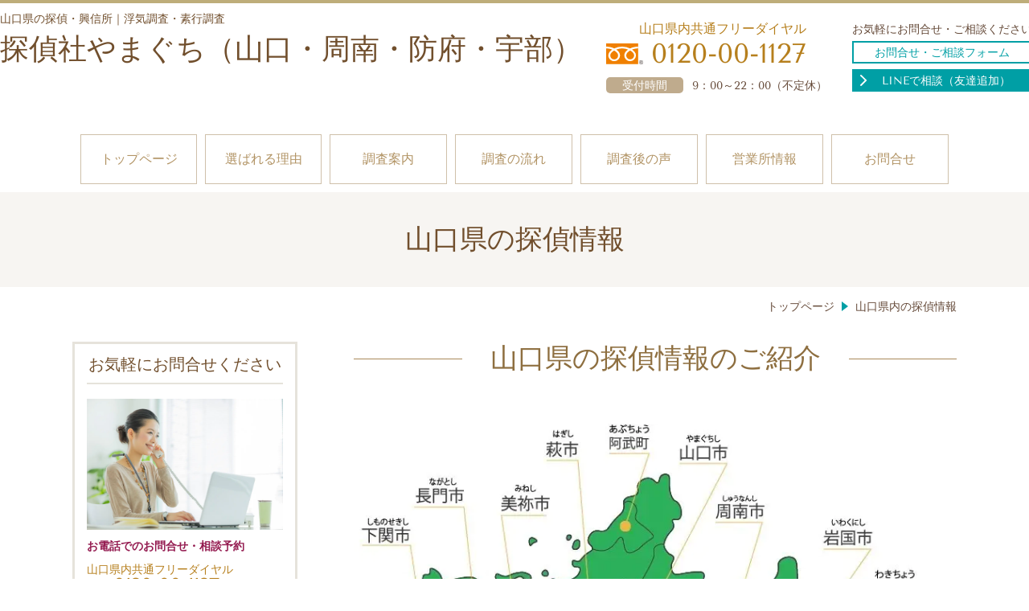

--- FILE ---
content_type: text/html; charset=utf-8
request_url: https://www.yamaguchi-fortune.com/yamaguchi-city
body_size: 55927
content:
<!DOCTYPE html> <?ra-page image-convert="no" g="SP" ?> <html lang="ja" prefix="og: http://ogp.me/ns#" class="pc-fontPx-m sp-fontPx-l"> <head> <meta charset="UTF-8"/> <meta name="keywords" content="山口県地域情報"/> <meta name="description" content="山口県内の地域情報のご紹介。山口市・周南市・下関市をはじめ山口県内の地域情報について"/> <meta property="og:site_name" content="山口県の探偵・興信所｜浮気調査・素行調査なら探偵社やまぐち"/> <meta property="og:type" content="article"/> <meta property="og:url" content="https://www.yamaguchi-fortune.com/yamaguchi-city"/> <link rel="canonical" href="https://www.yamaguchi-fortune.com/yamaguchi-city"/> <meta name="disparea" content="vga"/> <meta name="format-detection" content="telephone=no"/> <meta name="SKYPE_TOOLBAR" content="SKYPE_TOOLBAR_PARSER_COMPATIBLE"/> <title>山口県内の地域情報 - 山口県の探偵・興信所｜浮気調査・素行調査なら探偵社やまぐち</title> <link rel="stylesheet" type="text/css" href="/_master/acre/themes/031-L25-2/pc/theme.css?1766483601"/> <script async src="https://www.googletagmanager.com/gtag/js?id=UA-3990057-1"></script> <script>
  window.dataLayer = window.dataLayer || [];
  function gtag(){dataLayer.push(arguments);}
  gtag('js', new Date());

  gtag('config', 'UA-3990057-1');
</script> <noscript> <link rel="stylesheet" href="/cms_v2/_master/acre/common/css/noscript.css"> </noscript> </head> <body class="mod-body"> <div class="area-all"> <a id="top"></a> <header class="area-header" data-cms-parts-group=""> <div class="area-header-inner"> </div> <div class="area-header-inner2"> <div> <div class="t0-b-headerCombi-bPlacer"> <header class="t0-b-headerCombi"><span><span><span></span></span></span> <div class="t0-b-headerCombi__bd"><div><span><span><span></span></span></span> <div class="t0-b-headerCombi__col1"><span><span><span></span></span></span><div class="outerHtml"><div class="ex-topSpacingTweak-up-2s"> <div class="t0-b-headerUnit-siteTitle-bPlacer"> <div class="t0-b-headerUnit-siteTitle g-fontFamily-mincho"> <a href="/" target=""> <div class="t0-b-headerUnit-siteTitle__bd"> <div class="t0-b-headerUnit-siteTitle__bd-textCol"> <p class="t0-b-headerUnit-siteTitle__bd-note" data-switchable-key="contents.0.useUpperCaption">山口県の探偵・興信所｜浮気調査・素行調査</p> <div class="t0-b-headerUnit-siteTitle__bd-siteName"> <p><span style="font-size:36px">探偵社やまぐち（山口・周南・防府・宇部）</span></p> </div> </div> </div> </a> </div></div> </div> </div></div> <div class="t0-b-headerCombi__col2"><span><span><span></span></span></span><div class="outerHtml"><div class="ex-topSpacingTweak-up-1s"> <div class="t0-b-headerUnit-contact-tel-bPlacer"><div class="t0-b-headerUnit-contact-tel t0-b-headerUnit-contact-tel--size-2"> <div class="t0-b-headerUnit-contact-tel__ruby ">山口県内共通フリーダイヤル</div> <div class="t0-b-headerUnit-contact-tel__bd"><span class="t0-b-headerUnit-contact-tel__free"></span><span class="">0120-00-1127</span> </div><span></span> </div></div> </div> <div class="ex-topSpacingTweak-down-1s"> <div class="t0-b-headerUnit-labeledList-bPlacer"> <div class="t0-b-headerUnit-labeledList"><table> <tr> <th><span><span><span></span></span></span><div>受付時間</div></th> <td><div><div>9：00～22：00（<span style="font-size:1rem">不定休）</span></div> </div></td> </tr> </table></div> </div> </div> </div></div> <div class="t0-b-headerCombi__col3"><span><span><span></span></span></span><div class="outerHtml"><div class="ex-topSpacingTweak-up-2s"> <div class="t0-b-headerUnit-text-bPlacer"> <div class="t0-b-headerUnit-text"> <p>お気軽にお問合せ・ご相談ください</p> </div> </div> </div> <div class="ex-topSpacingTweak-down-1s"> <div class="t0-b-headerUnit-contact-navB11-bPlacer"> <div class="t0-b-headerUnit-contact-navB11"> <a href="/contact" target=""> <div class="t0-b-headerUnit-contact-navB11__inner"> <span><span><span></span></span></span> <div>お問合せ・ご相談フォーム</div> </div> </a> </div> </div> </div> <div class="ex-topSpacingTweak-down-1s"> <div class="t0-b-headerUnit-contact-navB2-bPlacer"> <div class="t0-b-headerUnit-contact-navB2"> <a href="https://lin.ee/dckvcc8" target="_blank"> <div class="t0-b-headerUnit-contact-navB2__inner"> <span><span><span></span></span></span> <div>LINEで相談（友達追加）</div> </div> </a> </div> </div> </div> </div></div> </div></div> </header> </div> </div> <div class="ex-topSpacingTweak-down-2s"> <div class="t0-b-headerMenu6-bPlacer"> <div class="t0-b-headerMenu6 t0-b-headerMenu6--widthEqualized"> <span><span><span></span></span></span> <input type="checkbox" id="t0-b-headerMenu6__panel" class="on-off"> <label for="t0-b-headerMenu6__panel">MENU</label> <div> <span><span><span></span></span></span> <ul> <li class="t0-b-headerMenu__item "> <span><span><span><span></span></span></span></span> <a href="/" target=""> <div> <span>トップページ</span> </div> </a> </li> <li class="t0-b-headerMenu__item "> <span><span><span><span></span></span></span></span> <a href="/feature" target=""> <div> <span>選ばれる理由</span> </div> </a> </li> <li class="t0-b-headerMenu__item "> <span><span><span><span></span></span></span></span> <a href="/service" target=""> <div> <span>調査案内</span> </div> </a> </li> <li class="t0-b-headerMenu__item "> <span><span><span><span></span></span></span></span> <a href="/flow" target=""> <div> <span>調査の流れ</span> </div> </a> </li> <li class="t0-b-headerMenu__item "> <span><span><span><span></span></span></span></span> <a href="/voice" target=""> <div> <span>調査後の声</span> </div> </a> </li> <li class="t0-b-headerMenu__item "> <span><span><span><span></span></span></span></span> <a href="/aboutus/access" target=""> <div> <span>営業所情報</span> </div> </a> </li> <li class="t0-b-headerMenu__item "> <span><span><span><span></span></span></span></span> <a href="/contact" target=""> <div> <span>お問合せ</span> </div> </a> </li> </ul> </div> </div> </div> </div> </div> <div class="area-header-inner3"> <div> <div class="t0-b-lv1H-pageH4-bPlacer"> <div class="t0-b-lv1H-pageH4"><div><span><span><span></span></span></span> <h1 class="t0-b-lv1H-pageH4__main t0-b-lv1H-pageH4--align-c">山口県の探偵情報</h1> </div></div> </div> </div> </div> <div class="area-header-inner4"> <div class="mod-part-topicpath"> <div class="b-breadcrumbs-bPlacer"> <div class="b-breadcrumbs b-breadcrumbs--inHeader b-breadcrumbs--align-"><div><div itemscope itemtype="http://schema.org/BreadcrumbList"> <span class="b-breadcrumbs__item" itemprop="itemListElement" itemscope itemtype="http://schema.org/ListItem"><a href="https://www.yamaguchi-fortune.com/" itemprop="item"><span itemprop="name">トップページ</span></a><meta itemprop="position" content="1"/></span><span class="b-breadcrumbs__item" itemprop="itemListElement" itemscope itemtype="http://schema.org/ListItem"><a href="https://www.yamaguchi-fortune.com/yamaguchi-city" itemprop="item"><em><span itemprop="name">山口県内の探偵情報</span></em></a><meta itemprop="position" content="2"/></span> </div></div></div> </div> </div> </div> <div class="area-header-inner5"> </div> </header> <div class="area-container"> <div class="area-main" data-cms-parts-group=""> <div class="area-main-inner"> </div> <div class="area-main-inner2"> <div class="t0-b-frameOuter0-bPlacer"> <div class="t0-b-frameOuter0"> <div class="t0-b-frameOuter0__upper outerHtml"><div class="ex-leftSpacingTweak-"> <div class="t0-b-lv2H5-bPlacer"> <a id="service" class="cms-admin-anchorFlag"></a> <div class="t0-b-lv2H5 t0-b-lv2H5--align- t0-b-lv2H5--size-2" data-height-part=""> <span><span><span></span></span></span> <div> <div class="t0-b-lv2H5__iconPlacer"> <span class="t0-b-lv2H5__icon"></span> </div> <h2>山口県の探偵情報のご紹介</h2> </div> </div> </div> </div> </div> <div class="t0-b-frameOuter0__frame"> <span><span><span></span></span></span> <div class="t0-b-frameOuter0__tp"></div> <div class="t0-b-frameOuter0__bd"> <span><span><span></span></span></span> <div class="t0-b-frame1col t0-b-mediaCols t0-b-mediaCols--colW-m t0-b-mediaCols--imgR ex-imageFloat ex-spLayout__vertical"> <div class="t0-b-frameOuter0__row t0-b-frame1col__row t0-b-frame1col__colBasis" data-switchable-key="contents.4.switchable"> <div class="t0-b-frame1col__head"></div> <div class="t0-b-mediaCols__div"> <div class="t0-b-mediaCols__col"></div> </div> </div> </div> </div> </div> </div> </div> <div class="t0-b-frameOuter0-bPlacer"> <div class="t0-b-frameOuter0"> <div class="t0-b-frameOuter0__frame"> <span><span><span></span></span></span> <div class="t0-b-frameOuter0__tp"></div> <div class="t0-b-frameOuter0__bd"> <span><span><span></span></span></span> <div class="t0-b-frame1col t0-b-mediaCols t0-b-mediaCols--colW-m t0-b-mediaCols--imgR ex-imageFloat ex-spLayout__vertical"> <div class="t0-b-frameOuter0__row t0-b-frame1col__row t0-b-frame1col__colBasis" data-switchable-key="contents.4.switchable"> <div class="t0-b-mediaCols__div"> <div class="t0-b-mediaCols__col"><div> <div class="t0-b-media-bPlacer"> <div class="t0-b-media" data-height-part=""> <div class="t0-b-media__media"> <span></span> <img src="/_p/acre/19705/images/pc/6dcc9e4e.jpg"> </div> <div class="t0-b-media__caption"> <p>山口県地域の役立つ情報</p> </div> </div> </div> </div> </div> </div> </div> </div> </div> </div> </div> </div> <div class="t0-b-frameOuter0-bPlacer"> <div class="t0-b-frameOuter0"> <div class="t0-b-frameOuter0__frame"> <span><span><span></span></span></span> <div class="t0-b-frameOuter0__tp"></div> <div class="t0-b-frameOuter0__bd"> <span><span><span></span></span></span> <div class="t0-b-frame1col t0-b-mediaCols t0-b-mediaCols--colW-m t0-b-mediaCols--imgR ex-imageFloat ex-spLayout__vertical"> <div class="t0-b-frameOuter0__row t0-b-frame1col__row t0-b-frame1col__colBasis" data-switchable-key="contents.4.switchable"> <div class="t0-b-mediaCols__div"> <div class="t0-b-mediaCols__col"></div> </div> </div> </div> </div> </div> </div> </div> <div class="t0-b-frameOuter0-bPlacer"> <div class="t0-b-frameOuter0"> <div class="t0-b-frameOuter0__frame"> <span><span><span></span></span></span> <div class="t0-b-frameOuter0__tp"></div> <div class="t0-b-frameOuter0__bd"> <span><span><span></span></span></span> <div class="t0-b-frame1col t0-b-mediaCols t0-b-mediaCols--colW-m t0-b-mediaCols--imgR ex-imageFloat ex-spLayout__vertical"> <div class="t0-b-frameOuter0__row t0-b-frame1col__row t0-b-frame1col__colBasis" data-switchable-key="contents.4.switchable"> </div> <div class="t0-b-frameOuter0__row"><div> <div class="t0-b-navBItemDouble-bPlacer"> <div class="t0-b-navBItemDouble"> <div class="t0-b-navBItemDouble__layout"> <div class="t0-b-navBItem4 t0-b-navBItem4--size-3 t0-b-navBItem4--width- t0-b-navBItem4--align-"> <a href="/shunanshi" target=""> <div class="t0-b-navBItem4__inner"><span><span><span></span></span></span> <div>周南市</div> </div> </a> </div> </div> <div class="t0-b-navBItemDouble__layout"> <div class="t0-b-navBItem4 t0-b-navBItem4--size-3 t0-b-navBItem4--width- t0-b-navBItem4--align-"> <a href="/hofu" target=""> <div class="t0-b-navBItem4__inner"><span><span><span></span></span></span> <div>防府市</div> </div> </a> </div> </div> </div> </div> </div> </div> </div> </div> </div> </div> </div> <div class="t0-b-frameOuter0-bPlacer"> <div class="t0-b-frameOuter0"> <div class="t0-b-frameOuter0__frame"> <span><span><span></span></span></span> <div class="t0-b-frameOuter0__tp"></div> <div class="t0-b-frameOuter0__bd"> <span><span><span></span></span></span> <div class="t0-b-frame1col t0-b-mediaCols t0-b-mediaCols--colW-m t0-b-mediaCols--imgR ex-imageFloat ex-spLayout__vertical"> <div class="t0-b-frameOuter0__row t0-b-frame1col__row t0-b-frame1col__colBasis" data-switchable-key="contents.4.switchable"> </div> <div class="t0-b-frameOuter0__row"><div> <div class="t0-b-navBItemDouble-bPlacer"> <div class="t0-b-navBItemDouble"> <div class="t0-b-navBItemDouble__layout"> <div class="t0-b-navBItem4 t0-b-navBItem4--size-3 t0-b-navBItem4--width- t0-b-navBItem4--align-"> <a href="/yamaguchi" target=""> <div class="t0-b-navBItem4__inner"><span><span><span></span></span></span> <div>山口市</div> </div> </a> </div> </div> <div class="t0-b-navBItemDouble__layout"> <div class="t0-b-navBItem4 t0-b-navBItem4--size-3 t0-b-navBItem4--width- t0-b-navBItem4--align-"> <a href="/ube" target=""> <div class="t0-b-navBItem4__inner"><span><span><span></span></span></span> <div>宇部市</div> </div> </a> </div> </div> </div> </div> </div> </div> </div> </div> </div> </div> </div> <div class="t0-b-frameOuter0-bPlacer"> <div class="t0-b-frameOuter0"> <div class="t0-b-frameOuter0__frame"> <span><span><span></span></span></span> <div class="t0-b-frameOuter0__tp"></div> <div class="t0-b-frameOuter0__bd"> <span><span><span></span></span></span> <div class="t0-b-frame1col t0-b-mediaCols t0-b-mediaCols--colW-m t0-b-mediaCols--imgR ex-imageFloat ex-spLayout__vertical"> <div class="t0-b-frameOuter0__row t0-b-frame1col__row t0-b-frame1col__colBasis" data-switchable-key="contents.4.switchable"> </div> <div class="t0-b-frameOuter0__row"><div> <div class="t0-b-navBItemDouble-bPlacer"> <div class="t0-b-navBItemDouble"> <div class="t0-b-navBItemDouble__layout"> <div class="t0-b-navBItem4 t0-b-navBItem4--size-3 t0-b-navBItem4--width- t0-b-navBItem4--align-"> <a href="/shimonodseki" target=""> <div class="t0-b-navBItem4__inner"><span><span><span></span></span></span> <div>下関市</div> </div> </a> </div> </div> <div class="t0-b-navBItemDouble__layout"> <div class="t0-b-navBItem4 t0-b-navBItem4--size-3 t0-b-navBItem4--width- t0-b-navBItem4--align-"> <a href="/iwakunishi" target=""> <div class="t0-b-navBItem4__inner"><span><span><span></span></span></span> <div>岩国市</div> </div> </a> </div> </div> </div> </div> </div> </div> </div> </div> </div> </div> </div> <div class="t0-b-frameOuter0-bPlacer"> <div class="t0-b-frameOuter0"> <div class="t0-b-frameOuter0__frame"> <span><span><span></span></span></span> <div class="t0-b-frameOuter0__tp"></div> <div class="t0-b-frameOuter0__bd"> <span><span><span></span></span></span> <div class="t0-b-frame1col t0-b-mediaCols t0-b-mediaCols--colW-m t0-b-mediaCols--imgR ex-imageFloat ex-spLayout__vertical"> <div class="t0-b-frameOuter0__row t0-b-frame1col__row t0-b-frame1col__colBasis" data-switchable-key="contents.4.switchable"> </div> <div class="t0-b-frameOuter0__row"><div> <div class="t0-b-navBItemDouble-bPlacer"> <div class="t0-b-navBItemDouble"> <div class="t0-b-navBItemDouble__layout"> <div class="t0-b-navBItem4 t0-b-navBItem4--size-3 t0-b-navBItem4--width- t0-b-navBItem4--align-"> <a href="/yanaishi" target=""> <div class="t0-b-navBItem4__inner"><span><span><span></span></span></span> <div>柳井市</div> </div> </a> </div> </div> <div class="t0-b-navBItemDouble__layout"> <div class="t0-b-navBItem4 t0-b-navBItem4--size-3 t0-b-navBItem4--width- t0-b-navBItem4--align-"> <a href="/hagi" target=""> <div class="t0-b-navBItem4__inner"><span><span><span></span></span></span> <div>萩市</div> </div> </a> </div> </div> </div> </div> </div> </div> </div> </div> </div> </div> </div> <div class="t0-b-frameOuter0-bPlacer"> <div class="t0-b-frameOuter0"> <div class="t0-b-frameOuter0__frame"> <span><span><span></span></span></span> <div class="t0-b-frameOuter0__tp"></div> <div class="t0-b-frameOuter0__bd"> <span><span><span></span></span></span> <div class="t0-b-frame1col t0-b-mediaCols t0-b-mediaCols--colW-m t0-b-mediaCols--imgR ex-imageFloat ex-spLayout__vertical"> <div class="t0-b-frameOuter0__row t0-b-frame1col__row t0-b-frame1col__colBasis" data-switchable-key="contents.4.switchable"> </div> <div class="t0-b-frameOuter0__row"><div> <div class="t0-b-navBItemDouble-bPlacer"> <div class="t0-b-navBItemDouble"> <div class="t0-b-navBItemDouble__layout"> <div class="t0-b-navBItem4 t0-b-navBItem4--size-3 t0-b-navBItem4--width- t0-b-navBItem4--align-"> <a href="/nagato" target=""> <div class="t0-b-navBItem4__inner"><span><span><span></span></span></span> <div>長門市</div> </div> </a> </div> </div> <div class="t0-b-navBItemDouble__layout"> <div class="t0-b-navBItem4 t0-b-navBItem4--size-3 t0-b-navBItem4--width- t0-b-navBItem4--align-"> <a href="/mine" target=""> <div class="t0-b-navBItem4__inner"><span><span><span></span></span></span> <div>美祢市</div> </div> </a> </div> </div> </div> </div> </div> </div> </div> </div> </div> </div> </div> <div class="t0-b-frameOuter0-bPlacer"> <div class="t0-b-frameOuter0"> <div class="t0-b-frameOuter0__frame"> <span><span><span></span></span></span> <div class="t0-b-frameOuter0__tp"></div> <div class="t0-b-frameOuter0__bd"> <span><span><span></span></span></span> <div class="t0-b-frame1col t0-b-mediaCols t0-b-mediaCols--colW-m t0-b-mediaCols--imgR ex-imageFloat ex-spLayout__vertical"> <div class="t0-b-frameOuter0__row t0-b-frame1col__row t0-b-frame1col__colBasis" data-switchable-key="contents.4.switchable"> </div> <div class="t0-b-frameOuter0__row"><div> <div class="t0-b-navBItemDouble-bPlacer"> <div class="t0-b-navBItemDouble"> <div class="t0-b-navBItemDouble__layout"> <div class="t0-b-navBItem4 t0-b-navBItem4--size-3 t0-b-navBItem4--width- t0-b-navBItem4--align-"> <a href="/sanyo-onoda" target=""> <div class="t0-b-navBItem4__inner"><span><span><span></span></span></span> <div>山陽小野田市</div> </div> </a> </div> </div> <div class="t0-b-navBItemDouble__layout"> <div class="t0-b-navBItem4 t0-b-navBItem4--size-3 t0-b-navBItem4--width- t0-b-navBItem4--align-"> <a href="/hikarishi/" target=""> <div class="t0-b-navBItem4__inner"><span><span><span></span></span></span> <div>光市</div> </div> </a> </div> </div> </div> </div> </div> </div> </div> </div> </div> </div> </div> <div class="t0-b-frameOuter0-bPlacer"> <div class="t0-b-frameOuter0"> <div class="t0-b-frameOuter0__frame"> <span><span><span></span></span></span> <div class="t0-b-frameOuter0__tp"></div> <div class="t0-b-frameOuter0__bd"> <span><span><span></span></span></span> <div class="t0-b-frame1col t0-b-mediaCols t0-b-mediaCols--colW-m t0-b-mediaCols--imgR ex-imageFloat ex-spLayout__vertical"> <div class="t0-b-frameOuter0__row t0-b-frame1col__row t0-b-frame1col__colBasis" data-switchable-key="contents.4.switchable"> </div> <div class="t0-b-frameOuter0__row"><div> <div class="t0-b-navBItemDouble-bPlacer"> <div class="t0-b-navBItemDouble"> <div class="t0-b-navBItemDouble__layout"> <div class="t0-b-navBItem4 t0-b-navBItem4--size-3 t0-b-navBItem4--width- t0-b-navBItem4--align-"> <a href="/abu" target=""> <div class="t0-b-navBItem4__inner"><span><span><span></span></span></span> <div>阿武町</div> </div> </a> </div> </div> <div class="t0-b-navBItemDouble__layout"> <div class="t0-b-navBItem4 t0-b-navBItem4--size-3 t0-b-navBItem4--width- t0-b-navBItem4--align-"> <a href="/tabuse" target=""> <div class="t0-b-navBItem4__inner"><span><span><span></span></span></span> <div>田布施町</div> </div> </a> </div> </div> </div> </div> </div> </div> </div> </div> </div> </div> </div> <div class="t0-b-frameOuter0-bPlacer"> <div class="t0-b-frameOuter0"> <div class="t0-b-frameOuter0__frame"> <span><span><span></span></span></span> <div class="t0-b-frameOuter0__tp"></div> <div class="t0-b-frameOuter0__bd"> <span><span><span></span></span></span> <div class="t0-b-frame1col t0-b-mediaCols t0-b-mediaCols--colW-m t0-b-mediaCols--imgR ex-imageFloat ex-spLayout__vertical"> <div class="t0-b-frameOuter0__row t0-b-frame1col__row t0-b-frame1col__colBasis" data-switchable-key="contents.4.switchable"> </div> <div class="t0-b-frameOuter0__row"><div> <div class="t0-b-navBItemDouble-bPlacer"> <div class="t0-b-navBItemDouble"> <div class="t0-b-navBItemDouble__layout"> <div class="t0-b-navBItem4 t0-b-navBItem4--size-3 t0-b-navBItem4--width- t0-b-navBItem4--align-"> <a href="/yamaguchi-city/1037.html" target=""> <div class="t0-b-navBItem4__inner"><span><span><span></span></span></span> <div>平生町</div> </div> </a> </div> </div> <div class="t0-b-navBItemDouble__layout"> <div class="t0-b-navBItem4 t0-b-navBItem4--size-3 t0-b-navBItem4--width- t0-b-navBItem4--align-"> <a href="/yamaguchi-city/1060.html" target=""> <div class="t0-b-navBItem4__inner"><span><span><span></span></span></span> <div>上関町</div> </div> </a> </div> </div> </div> </div> </div> </div> </div> </div> </div> </div> </div> <div class="t0-b-frameOuter0-bPlacer"> <div class="t0-b-frameOuter0"> <div class="t0-b-frameOuter0__frame"> <span><span><span></span></span></span> <div class="t0-b-frameOuter0__tp"></div> <div class="t0-b-frameOuter0__bd"> <span><span><span></span></span></span> <div class="t0-b-frame1col t0-b-mediaCols t0-b-mediaCols--colW-m t0-b-mediaCols--imgR ex-imageFloat ex-spLayout__vertical"> <div class="t0-b-frameOuter0__row t0-b-frame1col__row t0-b-frame1col__colBasis" data-switchable-key="contents.4.switchable"> </div> <div class="t0-b-frameOuter0__row"><div> <div class="t0-b-navBItemDouble-bPlacer"> <div class="t0-b-navBItemDouble"> <div class="t0-b-navBItemDouble__layout"> <div class="t0-b-navBItem4 t0-b-navBItem4--size-3 t0-b-navBItem4--width- t0-b-navBItem4--align-"> <a href="/yamaguchi-city/1054.html" target=""> <div class="t0-b-navBItem4__inner"><span><span><span></span></span></span> <div>周防大島町</div> </div> </a> </div> </div> <div class="t0-b-navBItemDouble__layout"> <div class="t0-b-navBItem4 t0-b-navBItem4--size-3 t0-b-navBItem4--width- t0-b-navBItem4--align-"> <a href="/yamaguchi-city/990.html" target=""> <div class="t0-b-navBItem4__inner"><span><span><span></span></span></span> <div>和木町</div> </div> </a> </div> </div> </div> </div> </div> </div> </div> </div> </div> </div> </div> <div class="t0-b-frameOuter0-bPlacer"> <div class="t0-b-frameOuter0"> <div class="t0-b-frameOuter0__frame"> <span><span><span></span></span></span> <div class="t0-b-frameOuter0__tp"></div> <div class="t0-b-frameOuter0__bd"> <span><span><span></span></span></span> <div class="t0-b-frame1col t0-b-mediaCols t0-b-mediaCols--colW-m t0-b-mediaCols--imgR ex-imageFloat ex-spLayout__vertical"> <div class="t0-b-frameOuter0__row t0-b-frame1col__row t0-b-frame1col__colBasis" data-switchable-key="contents.4.switchable"> </div> <div class="t0-b-frameOuter0__row"><div> <div class="t0-b-navBItem4-bPlacer"> <div class="t0-b-navBItem4 t0-b-navBItem4--size-3 t0-b-navBItem4--width-m t0-b-navBItem4--align-c" data-height-part=""> <a href="/kudamatsu" target=""> <div class="t0-b-navBItem4__inner"><span><span><span></span></span></span> <div>下松市</div> </div> </a> </div> </div> </div> </div> </div> </div> </div> </div> </div> <div class="t0-b-frameOuter0-bPlacer"> <div class="t0-b-frameOuter0"> <div class="t0-b-frameOuter0__upper outerHtml"></div> <div class="t0-b-frameOuter0__frame"> <span><span><span></span></span></span> <div class="t0-b-frameOuter0__tp"></div> <div class="t0-b-frameOuter0__bd"> <span><span><span></span></span></span> <div class="t0-b-frame1col t0-b-mediaCols t0-b-mediaCols--colW-m t0-b-mediaCols--imgR ex-imageFloat ex-spLayout__vertical"> <div class="t0-b-frameOuter0__row t0-b-frame1col__row t0-b-frame1col__colBasis" data-switchable-key="contents.4.switchable"> <div class="t0-b-frame1col__head"></div> <div class="t0-b-mediaCols__div"> <div class="t0-b-mediaCols__col"></div> </div> </div> </div> </div> </div> </div> </div> <div class="t0-b-frameOuter0-bPlacer"> <div class="t0-b-frameOuter0"> <div class="t0-b-frameOuter0__upper outerHtml"></div> <div class="t0-b-frameOuter0__frame"> <span><span><span></span></span></span> <div class="t0-b-frameOuter0__tp"></div> <div class="t0-b-frameOuter0__bd"> <span><span><span></span></span></span> <div class="t0-b-frame1col t0-b-mediaCols t0-b-mediaCols--colW-m t0-b-mediaCols--imgR ex-imageFloat ex-spLayout__vertical"> <div class="t0-b-frameOuter0__row t0-b-frame1col__row t0-b-frame1col__colBasis" data-switchable-key="contents.4.switchable"> <div class="t0-b-frame1col__head"></div> <div class="t0-b-mediaCols__div"> <div class="t0-b-mediaCols__col"></div> </div> </div> </div> </div> </div> </div> </div> <div class="t0-b-frameOuter0-bPlacer"> <div class="t0-b-frameOuter0"> <div class="t0-b-frameOuter0__upper outerHtml"></div> <div class="t0-b-frameOuter0__frame"> <span><span><span></span></span></span> <div class="t0-b-frameOuter0__tp"></div> <div class="t0-b-frameOuter0__bd"> <span><span><span></span></span></span> <div class="t0-b-frame1col t0-b-mediaCols t0-b-mediaCols--colW-m t0-b-mediaCols--imgR ex-imageFloat ex-spLayout__vertical"> <div class="t0-b-frameOuter0__row t0-b-frame1col__row t0-b-frame1col__colBasis" data-switchable-key="contents.4.switchable"> <div class="t0-b-frame1col__head"></div> <div class="t0-b-mediaCols__div"> <div class="t0-b-mediaCols__col"></div> </div> </div> </div> </div> </div> </div> </div> <div class="t0-b-frameOuter0-bPlacer"> <div class="t0-b-frameOuter0"> <div class="t0-b-frameOuter0__frame"> <span><span><span></span></span></span> <div class="t0-b-frameOuter0__tp"></div> <div class="t0-b-frameOuter0__bd"> <span><span><span></span></span></span> <div class="t0-b-frame1col t0-b-mediaCols t0-b-mediaCols--colW-m t0-b-mediaCols--imgR ex-imageFloat ex-spLayout__vertical"> </div> </div> </div> </div> <div class="t0-b-frameOuter0__ft outerHtml"><div> <div class="t0-b-navItem2Captioned-bPlacer"> <div class="t0-b-navItem2Captioned" data-height-part=""><div> <div class="t0-b-navItem2Captioned__icon"></div> <div class="t0-b-navItem2Captioned__text"> <a href="/feature" target=""> <div class="t0-b-navItem2Captioned__main"> 選ばれる理由はこちらへ </div> </a> </div> </div></div> </div> </div> <div> <div class="t0-b-navItem2Captioned-bPlacer"> <div class="t0-b-navItem2Captioned" data-height-part=""><div> <div class="t0-b-navItem2Captioned__icon"></div> <div class="t0-b-navItem2Captioned__text"> <a href="/service" target=""> <div class="t0-b-navItem2Captioned__main"> サービスのご案内はこちらへ </div> </a> </div> </div></div> </div> </div> </div> </div> </div> <div class="area-main-inner3"> <div class="ex-topSpacingTweak-down-10s--g-fixDisplay"> <div class=" t0-b-goToTop-bPlacer--g-fixDisplay "> <div class="t0-b-goToTop t0-b-goToTop--fixDisplay-scrollDown"> <a href="#top"> <div>トップへ</div> </a> </div> </div> </div> </div> <div class="area-main-inner4"> </div> </div> <div class="area-sub" data-cms-parts-group=""> <div class="area-sub-inner"> <div> <div class="t0-b-sideBox3-bPlacer"> <div class="t0-b-sideBox3"><span><span><span></span></span></span> <div class="t0-b-sideBox3__hd t0-b-sideBox3--align-"><span><span><span></span></span></span> <h4>お気軽にお問合せください</h4> </div> <div class="t0-b-sideBox3__bd"><span><span><span></span></span></span><div class="outerHtml"><div class="ex-topSpacingTweak-up-3s"> <div class="t0-b-sideBoxMedia-bPlacer"> <div class="t0-b-sideBoxMedia t0-b-sideBoxMedia--width-"> <div class="t0-b-sideBoxMedia__main"><span><span><span></span></span></span> <img src="/_p/acre/19705/images/pc/d168c971.jpg" alt="問い合わせ"> </div> </div> </div> </div> <div> <div class="t0-b-sideBoxTextStrong-bPlacer"> <p class="t0-b-sideBoxTextStrong">お電話でのお問合せ・相談予約</p> </div> </div> <div> <div class="t0-b-sideBoxIconText-tel-bPlacer"> <div class="t0-b-sideBoxIconText-tel"> <div> <div class="t0-b-sideBoxIconText-tel__ruby"><span style="font-size:14px">山口県内共通フリーダイヤル</span></div> <div class="t0-b-sideBoxIconText-tel__bd"> <span class="t0-b-sideBoxIconText-tel__icon t0-b-sideBoxIconText-tel__free"></span> <span class="">0120-00-1127</span> </div> </div> </div> </div> </div> <div> <div class="t0-b-sideBoxText-bPlacer"> <p class="t0-b-sideBoxText">フォームでのお問合せ・相談予約は24時間受け付けております。お気軽にご連絡ください。</p> </div> </div> <div> <div class="t0-b-sideNavItem5-bPlacer"> <div class="t0-b-sideNavItem5"> <a href="/contact" target=""> <div class="t0-b-sideNavItem5__inner"> <span></span> <div>お問合せ・ご相談フォーム</div> </div> </a> </div> </div> </div> <div> <div class="t0-b-sideBoxFreeHtml-bPlacer"> <div class="t0-b-sideBoxFreeHtml"><img src="https://qr-official.line.me/sid/M/xat.0000106606.18f.png"></div> </div> </div> <div> <div class="t0-b-sideBoxFreeHtml-bPlacer"> <div class="t0-b-sideBoxFreeHtml"><a href="https://lin.ee/dckvcc8"><img src="https://scdn.line-apps.com/n/line_add_friends/btn/ja.png" alt="友だち追 加" height="36" border="0"></a> </div> </div> </div> </div></div> </div> </div> </div> <div> <div class="t0-b-sideBox3-bPlacer"> <div class="t0-b-sideBox3"><span><span><span></span></span></span> <div class="t0-b-sideBox3__hd t0-b-sideBox3--align-"><span><span><span></span></span></span> <h4>新着情報・お知らせ</h4> </div> <div class="t0-b-sideBox3__bd"><span><span><span></span></span></span><div class="outerHtml"><div> <div class="t0-b-sideBoxLabeledList-bPlacer"> <div class="t0-b-sideBoxLabeledList"> <div class="t0-b-sideBoxLabeledList__item"> <div class="t0-b-sideBoxLabeledList__item-hd"><span><span><span></span></span></span><div>2025/12/23</div></div> <div class="t0-b-sideBoxLabeledList__item-bd"><a href="/17664829056611">年末年始の営業案内について</a></div> </div> </div> </div> </div> <div> <div class="t0-b-sideBoxLabeledList-bPlacer"> <div class="t0-b-sideBoxLabeledList"> <div class="t0-b-sideBoxLabeledList__item"> <div class="t0-b-sideBoxLabeledList__item-hd"><span><span><span></span></span></span><div>2025/12/11</div></div> <div class="t0-b-sideBoxLabeledList__item-bd"><a href="/link">探偵リンク・相互リンク更新お知らせ</a></div> </div> </div> </div> </div> <div> <div class="t0-b-sideBoxLabeledList-bPlacer"> <div class="t0-b-sideBoxLabeledList"> <div class="t0-b-sideBoxLabeledList__item"> <div class="t0-b-sideBoxLabeledList__item-hd"><span><span><span></span></span></span><div>2025/10/16</div></div> <div class="t0-b-sideBoxLabeledList__item-bd"><a href="/17524809161822">周南・山口で活動の法律事務所様と連携対応のお知らせ</a> <p>&nbsp;</p> </div> </div> </div> </div> </div> <div> <div class="t0-b-sideBoxLabeledList-bPlacer"> <div class="t0-b-sideBoxLabeledList"> <div class="t0-b-sideBoxLabeledList__item"> <div class="t0-b-sideBoxLabeledList__item-hd"><span><span><span></span></span></span><div>2025/5/4</div></div> <div class="t0-b-sideBoxLabeledList__item-bd"><p><a href="/17463434617265" style="background-color: rgb(255, 255, 255);">今回で2度目の浮気、もう許さない！</a></p> <p>&nbsp;</p> </div> </div> </div> </div> </div> <div> <div class="t0-b-sideBoxLabeledList-bPlacer"> <div class="t0-b-sideBoxLabeledList"> <div class="t0-b-sideBoxLabeledList__item"> <div class="t0-b-sideBoxLabeledList__item-hd"><span><span><span></span></span></span><div>2024/4/29</div></div> <div class="t0-b-sideBoxLabeledList__item-bd"><p><a href="/17138510590291" style="background-color: rgb(255, 255, 255);">調査料金事例について②「県外からの調査依頼はお得です」</a></p> <p>&nbsp;</p> </div> </div> </div> </div> </div> <div> <div class="t0-b-sideBoxLabeledList-bPlacer"> <div class="t0-b-sideBoxLabeledList"> <div class="t0-b-sideBoxLabeledList__item"> <div class="t0-b-sideBoxLabeledList__item-hd"><span><span><span></span></span></span><div>2024/4/23</div></div> <div class="t0-b-sideBoxLabeledList__item-bd"><p><a href="/17138510590291" style="background-color: rgb(255, 255, 255);">調査料金事例について「一泊二日旅行の浮気調査料金」</a></p> <p>&nbsp;</p> </div> </div> </div> </div> </div> <div> <div class="t0-b-sideBoxLabeledList-bPlacer"> <div class="t0-b-sideBoxLabeledList"> <div class="t0-b-sideBoxLabeledList__item"> <div class="t0-b-sideBoxLabeledList__item-hd"><span><span><span></span></span></span><div>2023/12/6</div></div> <div class="t0-b-sideBoxLabeledList__item-bd"><p><a href="/17018608020310" style="font-size: 1rem; background-color: rgb(255, 255, 255); display: inline !important;">他社との比較で調査料金、結果に大変満足頂いております。</a></p> <p>&nbsp;</p> </div> </div> </div> </div> </div> <div> <div class="t0-b-sideBoxLabeledList-bPlacer"> <div class="t0-b-sideBoxLabeledList"> <div class="t0-b-sideBoxLabeledList__item"> <div class="t0-b-sideBoxLabeledList__item-hd"><span><span><span></span></span></span><div>2023/8/2</div></div> <div class="t0-b-sideBoxLabeledList__item-bd"><p><a href="/16909587140164" style="background-color: rgb(255, 255, 255);"><span style="color:rgb(102, 75, 58)">社名が（探偵社やまぐち）へと変わりました。</span></a></p> <p>&nbsp;</p> </div> </div> </div> </div> </div> <div> <div class="t0-b-sideBoxLabeledList-bPlacer"> <div class="t0-b-sideBoxLabeledList"> <div class="t0-b-sideBoxLabeledList__item"> <div class="t0-b-sideBoxLabeledList__item-hd"><span><span><span></span></span></span><div>2023/4/1</div></div> <div class="t0-b-sideBoxLabeledList__item-bd"><p><a href="/16803397213377" style="background-color: rgb(255, 255, 255);">下松市での浮気調査事例　「妻がマッチングアプリで出会った男性と」</a></p> <p>&nbsp;</p> </div> </div> </div> </div> </div> <div> <div class="t0-b-sideBoxLabeledList-bPlacer"> <div class="t0-b-sideBoxLabeledList"> <div class="t0-b-sideBoxLabeledList__item"> <div class="t0-b-sideBoxLabeledList__item-hd"><span><span><span></span></span></span><div>2022/12/21</div></div> <div class="t0-b-sideBoxLabeledList__item-bd"><p><a href="/16327141661543" style="background-color: rgb(255, 255, 255);">優良探偵紹介センターが実は逮捕されるような探偵社を紹介していた。</a></p> <p>&nbsp;</p> </div> </div> </div> </div> </div> <div> <div class="t0-b-sideBoxLabeledList-bPlacer"> <div class="t0-b-sideBoxLabeledList"> <div class="t0-b-sideBoxLabeledList__item"> <div class="t0-b-sideBoxLabeledList__item-hd"><span><span><span></span></span></span><div>2022/4/6</div></div> <div class="t0-b-sideBoxLabeledList__item-bd"><p><a href="/16492192545086" style="background-color: rgb(255, 255, 255);">山口での浮気調査事例　「同僚と妻が浮気していた浮気事例」</a></p> </div> </div> </div> </div> </div> <div> <div class="t0-b-sideBoxLabeledList-bPlacer"> <div class="t0-b-sideBoxLabeledList"> <div class="t0-b-sideBoxLabeledList__item"> <div class="t0-b-sideBoxLabeledList__item-hd"><span><span><span></span></span></span><div>2021/11/24</div></div> <div class="t0-b-sideBoxLabeledList__item-bd"><p><a href="/column/4571.html"><span style="font-size:14px"><span style="color:rgb(102, 75, 58)">優良探偵紹介サイトの実態！本当に信用できる？できない？</span></span></a></p> </div> </div> </div> </div> </div> </div></div> </div> </div> </div> <div> <div class="b-sideMenu4-bPlacer"> <div class="b-sideMenu4"><span><span><span></span></span></span> <div class="b-sideMenu4__hd b-sideMenu4__hd--align-"><span><span><span></span></span></span> <h4>サイドメニュー</h4> </div> <input type="checkbox" id="b-sideMenu4__panel" class="on-off"> <label for="b-sideMenu4__panel">MENU</label> <div class="b-sideMenu4__bd"><span><span><span></span></span></span> <div class="b-sideMenu__list"><ul><li class="b-sideMenu__item " data-page="485053"><div class="b-sideMenu__item2"><span><span><span></span></span></span><div><a href="/"><span><span>トップページ</span></span></a></div></div></li><li class="b-sideMenu__item " data-page="946024"><div class="b-sideMenu__item2"><span><span><span></span></span></span><div><a href="/17138510590291"><span><span>調査料金事例集「参考価格」</span></span></a></div></div><div class="b-sideMenu__list"><ul><li class="b-sideMenu__item " data-page="947098"><div class="b-sideMenu__item2"><span><span><span></span></span></span><div><a href="/"><span><span>調査料金事例集</span></span></a></div></div></li></ul></div></li><li class="b-sideMenu__item " data-page="485054"><div class="b-sideMenu__item2"><span><span><span></span></span></span><div><a href="/feature"><span><span>選ばれる理由</span></span></a></div></div></li><li class="b-sideMenu__item " data-page="870210"><div class="b-sideMenu__item2"><span><span><span></span></span></span><div><a href="/16855252289739"><span><span>弊社の特長</span></span></a></div></div></li><li class="b-sideMenu__item " data-page="485055"><div class="b-sideMenu__item2"><span><span><span></span></span></span><div><a href="/service"><span><span>調査項目及び料金</span></span></a></div></div><div class="b-sideMenu__list"><ul><li class="b-sideMenu__item " data-page="485056"><div class="b-sideMenu__item2"><span><span><span></span></span></span><div><a href="/uwakisokou"><span><span>浮気調査</span></span></a></div></div></li><li class="b-sideMenu__item " data-page="485057"><div class="b-sideMenu__item2"><span><span><span></span></span></span><div><a href="/sokou"><span><span>素行調査</span></span></a></div></div></li><li class="b-sideMenu__item " data-page="485058"><div class="b-sideMenu__item2"><span><span><span></span></span></span><div><a href="/yukuefumei"><span><span>所在調査</span></span></a></div></div></li><li class="b-sideMenu__item " data-page="485059"><div class="b-sideMenu__item2"><span><span><span></span></span></span><div><a href="/tochokihakken"><span><span>盗聴器発見</span></span></a></div></div></li><li class="b-sideMenu__item " data-page="485060"><div class="b-sideMenu__item2"><span><span><span></span></span></span><div><a href="/tousatsu"><span><span>盗撮カメラ発見</span></span></a></div></div></li><li class="b-sideMenu__item " data-page="485061"><div class="b-sideMenu__item2"><span><span><span></span></span></span><div><a href="/service6"><span><span>その他調査</span></span></a></div></div></li></ul></div></li><li class="b-sideMenu__item " data-page="485062"><div class="b-sideMenu__item2"><span><span><span></span></span></span><div><a href="/flow"><span><span>調査の流れ</span></span></a></div></div></li><li class="b-sideMenu__item " data-page="485063"><div class="b-sideMenu__item2"><span><span><span></span></span></span><div><a href="/voice"><span><span>依頼者さまの声</span></span></a></div></div></li><li class="b-sideMenu__item " data-page="485064"><div class="b-sideMenu__item2"><span><span><span></span></span></span><div><a href="/casestudy"><span><span>浮気調査事例・探偵調査事例</span></span></a></div></div><div class="b-sideMenu__list"><ul><li class="b-sideMenu__item " data-page="486374"><div class="b-sideMenu__item2"><span><span><span></span></span></span><div><a href="/casestudy1"><span><span>夫の浮気調査事例集</span></span></a></div></div></li><li class="b-sideMenu__item " data-page="486375"><div class="b-sideMenu__item2"><span><span><span></span></span></span><div><a href="/casestudy2"><span><span>妻の浮気調査事例集</span></span></a></div></div></li><li class="b-sideMenu__item " data-page="486376"><div class="b-sideMenu__item2"><span><span><span></span></span></span><div><a href="/casestudy3"><span><span>その他調査事例集</span></span></a></div></div></li></ul></div></li><li class="b-sideMenu__item " data-page="485065"><div class="b-sideMenu__item2"><span><span><span></span></span></span><div><a href="/faq"><span><span>よくあるご質問</span></span></a></div></div></li><li class="b-sideMenu__item " data-page="489269"><div class="b-sideMenu__item2"><span><span><span></span></span></span><div><a href="/choice"><span><span>探偵の選び方・他社との違い</span></span></a></div></div></li><li class="b-sideMenu__item state-current" data-page="486381"><div class="b-sideMenu__item2"><span><span><span></span></span></span><div><a href="/yamaguchi-city"><span><span>山口県内の探偵情報</span></span></a></div></div><div class="b-sideMenu__list"><ul></ul></div></li><li class="b-sideMenu__item " data-page="485066"><div class="b-sideMenu__item2"><span><span><span></span></span></span><div><a href="/aboutus/cop"><span><span>会社概要</span></span></a></div></div></li><li class="b-sideMenu__item " data-page="489162"><div class="b-sideMenu__item2"><span><span><span></span></span></span><div><a href="/aboutus/access"><span><span>営業所情報</span></span></a></div></div></li><li class="b-sideMenu__item " data-page="485067"><div class="b-sideMenu__item2"><span><span><span></span></span></span><div><a href="/greeting"><span><span>代表者ごあいさつ</span></span></a></div></div></li><li class="b-sideMenu__item " data-page="918124"><div class="b-sideMenu__item2"><span><span><span></span></span></span><div><a href="/17020846367676"><span><span>提携探偵社</span></span></a></div></div></li><li class="b-sideMenu__item " data-page="485068"><div class="b-sideMenu__item2"><span><span><span></span></span></span><div><a href="/column"><span><span>お役立ち情報</span></span></a></div></div></li><li class="b-sideMenu__item " data-page="486383"><div class="b-sideMenu__item2"><span><span><span></span></span></span><div><a href="/uwakisokou/tyousago"><span><span>調査後に必要な情報</span></span></a></div></div></li><li class="b-sideMenu__item " data-page="488026"><div class="b-sideMenu__item2"><span><span><span></span></span></span><div><a href="/uwakisokou/rikonmondai"><span><span>離婚に関する情報</span></span></a></div></div></li><li class="b-sideMenu__item " data-page="488029"><div class="b-sideMenu__item2"><span><span><span></span></span></span><div><a href="/tantei-column"><span><span>探偵コラム</span></span></a></div></div><div class="b-sideMenu__list"><ul></ul></div></li><li class="b-sideMenu__item " data-page="489329"><div class="b-sideMenu__item2"><span><span><span></span></span></span><div><a href="/tanteiblog"><span><span>探偵ブログ</span></span></a></div></div></li><li class="b-sideMenu__item " data-page="492917"><div class="b-sideMenu__item2"><span><span><span></span></span></span><div><a href="/link"><span><span>浮気事例紹介動画・探偵リンク・相互リンク</span></span></a></div></div></li><li class="b-sideMenu__item " data-page="1054557"><div class="b-sideMenu__item2"><span><span><span></span></span></span><div><a href="/17524809161822"><span><span>周南・山口で活動の法律事務所様と連携対応のお知らせ</span></span></a></div></div></li><li class="b-sideMenu__item " data-page="495969"><div class="b-sideMenu__item2"><span><span><span></span></span></span><div><span><span>新着情報・お知らせ</span></span></div></div><div class="b-sideMenu__list"><ul><li class="b-sideMenu__item " data-page="1081110"><div class="b-sideMenu__item2"><span><span><span></span></span></span><div><a href="/17664829056611"><span><span>2025年～2026年末年始の営業案内について</span></span></a></div></div></li><li class="b-sideMenu__item " data-page="1010107"><div class="b-sideMenu__item2"><span><span><span></span></span></span><div><a href="/17350306197294"><span><span>年末年始の営業案内について</span></span></a></div></div></li><li class="b-sideMenu__item " data-page="1011641"><div class="b-sideMenu__item2"><span><span><span></span></span></span><div><a href="/17359840850900"><span><span>新年のご挨拶</span></span></a></div></div></li><li class="b-sideMenu__item " data-page="917281"><div class="b-sideMenu__item2"><span><span><span></span></span></span><div><a href="/17018608020310"><span><span>他社より安く満足できる調査結果をご提供</span></span></a></div></div></li><li class="b-sideMenu__item " data-page="563576"><div class="b-sideMenu__item2"><span><span><span></span></span></span><div><a href="/16327141661543"><span><span>探偵紹介センターの闇</span></span></a></div></div></li><li class="b-sideMenu__item " data-page="887210"><div class="b-sideMenu__item2"><span><span><span></span></span></span><div><a href="/16909587140164"><span><span>社名変更のご案内です</span></span></a></div></div></li><li class="b-sideMenu__item " data-page="876884"><div class="b-sideMenu__item2"><span><span><span></span></span></span><div><a href="/16873357330754"><span><span>浮気調査でGPS機器使用「罰金1億円以上」！？</span></span></a></div></div></li></ul></div></li><li class="b-sideMenu__item " data-page="489297"><div class="b-sideMenu__item2"><span><span><span></span></span></span><div><a href="/aboutus/pp"><span><span>プライバシーポリシー</span></span></a></div></div></li><li class="b-sideMenu__item " data-page="485069"><div class="b-sideMenu__item2"><span><span><span></span></span></span><div><a href="/contact"><span><span>お問合せ</span></span></a></div></div><div class="b-sideMenu__list"><ul></ul></div></li></ul></div> </div> </div> </div> </div> <div class="ex-topSpacingTweak-down-1s"> <div class="t0-b-sideBox3-bPlacer"> <div class="t0-b-sideBox3"><span><span><span></span></span></span> <div class="t0-b-sideBox3__hd t0-b-sideBox3--align-"><span><span><span></span></span></span> <h4>探偵社やまぐち</h4> </div> <div class="t0-b-sideBox3__bd"><span><span><span></span></span></span><div class="outerHtml"><div class="ex-topSpacingTweak-up-2s"> <div class="t0-b-sideBoxMedia-bPlacer"> <div class="t0-b-sideBoxMedia t0-b-sideBoxMedia--width-"> <div class="t0-b-sideBoxMedia__main"><span><span><span></span></span></span> <img src="/_p/acre/19705/images/pc/e3ef916e.JPG" alt="探偵社フォーチュン山口本部"> </div> </div> </div> </div> <div> <div class="t0-b-sideBoxFreeHtml-bPlacer"> <div class="t0-b-sideBoxFreeHtml"><iframe src="https://www.google.com/maps/embed?pb=!1m18!1m12!1m3!1d3305.5289985696027!2d131.80357901521518!3d34.05595118060492!2m3!1f0!2f0!3f0!3m2!1i1024!2i768!4f13.1!3m3!1m2!1s0x3544e703228cf6d5%3A0x57961d54041770f6!2z5o6i5YG156S-44OV44Kp44O844OB44Ol44Oz5bGx5Y-j!5e0!3m2!1sja!2sjp!4v1608264720746!5m2!1sja!2sjp" width="230" height="150" frameborder="0" style="border:0;" allowfullscreen="" aria-hidden="false" tabindex="0"></iframe></div> </div> </div> <div class="ex-topSpacingTweak-down-2s"> <div class="t0-b-sideBoxLv1H-bPlacer"> <div class="t0-b-sideBoxLv1H t0-b-sideBoxLv1H--align-"><span><span><span></span></span></span><div> <div class="t0-b-sideBoxLv1H__iconPlacer"><span class="t0-b-sideBoxLv1H__icon"></span></div> <h5>住所</h5> </div></div> </div> </div> <div> <div class="t0-b-sideBoxText-bPlacer"> <p class="t0-b-sideBoxText">〒745-0011　<br/> 山口県周南市桜馬場通り2－12－1</p> </div> </div> <div class="ex-topSpacingTweak-down-2s"> <div class="t0-b-sideBoxLv1H-bPlacer"> <div class="t0-b-sideBoxLv1H t0-b-sideBoxLv1H--align-"><span><span><span></span></span></span><div> <div class="t0-b-sideBoxLv1H__iconPlacer"><span class="t0-b-sideBoxLv1H__icon"></span></div> <h5>アクセス</h5> </div></div> </div> </div> <div> <div class="t0-b-sideBoxText-bPlacer"> <p class="t0-b-sideBoxText">周南総合庁舎より徒歩2分</p> </div> </div> <div class="ex-topSpacingTweak-down-2s"> <div class="t0-b-sideBoxLv1H-bPlacer"> <div class="t0-b-sideBoxLv1H t0-b-sideBoxLv1H--align-"><span><span><span></span></span></span><div> <div class="t0-b-sideBoxLv1H__iconPlacer"><span class="t0-b-sideBoxLv1H__icon"></span></div> <h5>受付時間</h5> </div></div> </div> </div> <div> <div class="t0-b-sideBoxText-bPlacer"> <p class="t0-b-sideBoxText"><span style="font-size:16.002px">9：00～22：00</span></p> </div> </div> <div class="ex-topSpacingTweak-down-4s"> <div class="t0-b-sideBoxLv1H-bPlacer"> <div class="t0-b-sideBoxLv1H t0-b-sideBoxLv1H--align-"><span><span><span></span></span></span><div> <div class="t0-b-sideBoxLv1H__iconPlacer"><span class="t0-b-sideBoxLv1H__icon"></span></div> <h5>定休日</h5> </div></div> </div> </div> <div> <div class="t0-b-sideBoxText-bPlacer"> <p class="t0-b-sideBoxText">不定休</p> </div> </div> <div class="ex-topSpacingTweak-down-5s"> <div class="t0-b-sideNavItem-bPlacer"> <div class="t0-b-sideNavItem"> <a href="/aboutus/cop" target=""> <div class="t0-b-sideNavItem__inner"> <span></span> <div>当社概要・アクセスへ</div> </div> </a> </div> </div> </div> </div></div> </div> </div> </div> <div> <div class="t0-b-sideNavItemWithImg-bPlacer"> <div> <div class="t0-b-sideNavItemWithImg t0-b-sideNavItemWithImg--imgL"> <a href="/contact" target=""> <div class="t0-b-sideNavItemWithImg__inner"><span><span><span></span></span></span> <div class="t0-b-sideNavItemWithImg__img"> <img src="/_p/acre/19705/images/pc/b48b78e3.jpg"> </div> <div class="t0-b-sideNavItemWithImg__text"> お問合せ </div> </div> </a> </div> </div> </div> </div> </div> <div class="area-sub-inner2"> </div> <div class="area-sub-inner3"> <div> <div class="t0-b-sideNavItemWithImg-bPlacer"> <div> <div class="t0-b-sideNavItemWithImg t0-b-sideNavItemWithImg--imgL"> <a href="https://lin.ee/dckvcc8" target="_blank"> <div class="t0-b-sideNavItemWithImg__inner"><span><span><span></span></span></span> <div class="t0-b-sideNavItemWithImg__img"> <img src="/_p/acre/19705/images/pc/4b0e52e3.png"> </div> <div class="t0-b-sideNavItemWithImg__text"> LINEで相談<br/> （友達追加） </div> </div> </a> </div> </div> </div> </div> <div> <div class="t0-b-sideBanner2-bPlacer"> <div class="t0-b-sideBanner2 t0-b-sideBanner2--width-m"> <a href="https://ameblo.jp/fortune-blog/" target="_blank"> <img src="/_p/acre/19705/images/pc/5d6d0e9f.JPG" alt="女探偵ブログ"> </a> </div> </div> </div> <div> <div class="t0-b-sideBanner2-bPlacer"> <div class="t0-b-sideBanner2 t0-b-sideBanner2--width-m"> <a href="https://www.instagram.com/tanteisha_/" target="_blank"> <img src="/_p/acre/19705/images/pc/5ddddfa9.jpg" alt="探偵社やまぐちインスタブラム"> </a> </div> </div> </div> <div> <div class="t0-b-sideFreeHtml-bPlacer"> <div class="t0-b-sideFreeHtml"></div> </div> </div> </div> <div class="area-sub-inner4"> </div> </div> </div> <footer class="area-footer" data-cms-parts-group=""> <div class="area-footer-inner"> </div> <div class="area-footer-inner2"> <div class="ex-topSpacingTweak-up-2s" data-part-type="fullWidth"> <div class="t0-b-footerFullWidthFrame3-bPlacer"> <div class="t0-b-footerFullWidthFrame3"> <span><span><span></span></span></span> <div class="t0-b-footerFullWidthFrame3__bd"><span><span><span></span></span></span> <div class="t0-b-twoColsMedia t0-b-twoColsMedia--colW- t0-b-twoColsMedia--imgL ex-spLayout__vertical"> <div class="t0-b-twoColsMedia__div t0-b-twoColsMedia--spacing-4s"> <div class="t0-b-twoColsMedia__row1col1 outerHtml" style="width:65%;"><div class="ex-topSpacingTweak-down-1s"> <div class=" t0-b-siteTitle-bPlacer "> <div class="t0-b-siteTitle g-fontFamily-mincho" data-height-part=""> <a href="/" target=""> <div class="t0-b-siteTitle__bd" data-height-part=""> <div class="t0-b-siteTitle__bd-textCol"> <p class="t0-b-siteTitle__bd-note" data-switchable-key="contents.0.useUpperCaption">山口県の探偵・興信所｜浮気調査・素行調査なら</p> <p class="t0-b-siteTitle__bd-siteName"><span style="font-size:36px">探偵社やまぐち周南・山口営業所</span></p> </div> </div> </a> </div> </div> </div> <div class="ex-leftSpacingTweak- ex-topSpacingTweak-up-2s"> <div class=" t0-b-wysiwyg-bPlacer "> <div class="t0-b-wysiwyg" data-height-part=""> <p>〒745-0011　山口県周南市桜馬場通り2-12-1<br/> 周南総合庁舎より徒歩2分　</p> <p>〒753-0074　山口県山口市中央2-1-2<br/> yab山口朝日放送より徒歩1分　</p> <p>【周南相談室：山口県周南市桜馬場通り2-12-1　山口県探偵業届出番号　第74200001号】<br/> 【山口相談室：山口県山口市中央2-1-2　山口県探偵業届出番号　第74170010号】</p> </div> </div> </div> </div> <div class="t0-b-twoColsMedia__row1col2"> <div class="outerHtml"><div class="ex-topSpacingTweak-down-3s"> <div class=" t0-b-iconText-tel-bPlacer "> <div class="t0-b-iconText-tel t0-b-iconText-tel--size-3 t0-b-iconText-tel--align-" data-height-part=""> <div class="t0-b-iconText-tel__wrap"> <div> <div class="t0-b-iconText-tel__ruby">山口県内共通フリーダイヤル</div> <div class="t0-b-iconText-tel__bd"><span class="t0-b-iconText-tel__icon t0-b-iconText-tel__free"></span><span>0120-00-1127</span> </div><span></span> </div> </div> </div> </div> </div> <div class="ex-leftSpacingTweak- ex-topSpacingTweak-up-1s"> <div class=" t0-b-wysiwyg-bPlacer "> <div class="t0-b-wysiwyg" data-height-part=""> <p>受付時間：9：00～22：00<br/> 定休日　：不定休</p> </div> </div> </div> <div class="ex-topSpacingTweak-up-1s"> <div class=" t0-b-navBItem11-bPlacer "> <div class="t0-b-navBItem11 t0-b-navBItem11--size-2 t0-b-navBItem11--width-m t0-b-navBItem11--align-" data-height-part=""> <a href="/contact" target=""> <div class="t0-b-navBItem11__inner"><span><span><span></span></span></span> <div>お問合せ・ご相談フォーム</div> </div> </a> </div> </div> </div> <div class="ex-topSpacingTweak-up-1s"> <div class=" t0-b-navBItem2-bPlacer "> <div class="t0-b-navBItem2 t0-b-navBItem2--size-3 t0-b-navBItem2--width-m t0-b-navBItem2--align-" data-height-part=""> <a href="https://lin.ee/dckvcc8" target="_blank"> <div class="t0-b-navBItem2__inner"><span><span><span></span></span></span> <div>LINEで相談（友達追加）</div> </div> </a> </div> </div> </div> </div> </div> <div class="clearfix"></div></div> </div> </div> <div class="t0-b-footerFullWidthFrame3__ft outerHtml"></div> </div> </div> </div> <div class="ex-topSpacingTweak-up-3s"> <div class="t0-b-footerFreeHtml2-bPlacer"> <div class="t0-b-footerFreeHtml2 t0-b-footerFreeHtml2--width-"> <div></div> </div> </div> </div> </div> <div class="area-footer-inner3"> </div> <div class="area-footer-inner4"> <div> <div class="t0-b-footerMenuWithCp t0-b-footerMenuWithCp--widthEqualized"><div> <p>(C) 探偵社山口</p> <div class="t0-b-footerMenuWithCp__menu"> <ul> <li class=""> <div></div> </li> <li class=""> <a href="/" target=""> <div>トップページ</div> </a> </li> <li class=""> <a href="/feature" target=""> <div>選ばれる理由</div> </a> </li> <li class=""> <a href="/service" target=""> <div>調査案内</div> </a> </li> <li class=""> <a href="/flow" target=""> <div>調査の流れ</div> </a> </li> <li class=""> <a href="/voice" target=""> <div>依頼者さまの声</div> </a> </li> <li class=""> <a href="/aboutus/cop" target=""> <div>会社概要</div> </a> </li> <li class=""> <a href="/contact" target=""> <div>お問合せ</div> </a> </li> </ul> </div> </div></div> </div> </div> <div class="area-footer-inner5"> </div> </footer> <div class="area-float-bottom" data-cms-parts-group=""> <div class="area-float-bottom-inner"> </div> <div class="area-float-bottom-inner2"> </div> <div class="area-float-bottom-inner3"> </div> </div> </div> <script type="text/javascript">
var pkBaseURL = (("https:" == document.location.protocol) ? "https://stats.wms-analytics.net/" : "http://stats.wms-analytics.net/");
document.write(unescape("%3Cscript src='" + pkBaseURL + "piwik.js' type='text/javascript'%3E%3C/script%3E"));
</script><script type="text/javascript">
try {
var piwikTracker = Piwik.getTracker(pkBaseURL + "piwik.php", 33766);
piwikTracker.trackPageView();
piwikTracker.enableLinkTracking();
} catch( err ) {}
</script><noscript><p><img src="http://stats.wms-analytics.net/piwik.php?idsite=33766" style="border:0" alt=""/></p></noscript> <script>
  (function() {
    var protocol = location.protocol;
    document.write('<script src="' + protocol + '//ajax.googleapis.com/ajax/libs/jquery/1.9.1/jquery.min.js">\x3C/script>');
  }());
</script> <script src="https://cdnjs.cloudflare.com/ajax/libs/object-fit-images/3.2.4/ofi.min.js"></script> <script src="/cms_v2/_master/acre/common/js/form.js"></script> <script src="/cms_v2/_master/acre/common/js/pc.js?1766483601"></script> <script src="/cms_v2/_master/acre/common/js/pc2.js?1766483601"></script> </body> </html>

--- FILE ---
content_type: image/svg+xml
request_url: https://www.yamaguchi-fortune.com/_master/acre/themes/031-L25-2/imgs/common/navItem002/Link_arrow005_v5.svg
body_size: 152
content:
<svg xmlns="http://www.w3.org/2000/svg" width="20.344" height="12.5"><path d="M509.358 1780.72a14.7 14.7 0 0 0-2.926 3.01l1.98 1.1a25.8 25.8 0 0 1 5.743-5.23 25.8 25.8 0 0 1-5.743-5.24l-1.98 1.1a14.7 14.7 0 0 0 2.926 3.01H493.8v2.25h15.556Z" style="fill:#fff;fill-rule:evenodd" transform="translate(-493.812 -1772.34)"/><path d="M509.358 1779.72a14.7 14.7 0 0 0-2.926 3.01l1.98 1.1a25.8 25.8 0 0 1 5.743-5.23 25.8 25.8 0 0 1-5.743-5.24l-1.98 1.1a14.7 14.7 0 0 0 2.926 3.01H493.8v2.25h15.556Z" style="fill-rule:evenodd;fill:#009fa5" transform="translate(-493.812 -1772.34)"/></svg>